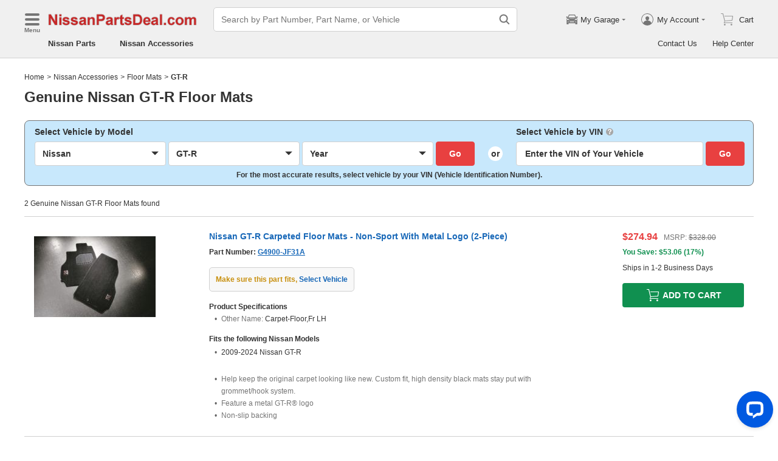

--- FILE ---
content_type: image/svg+xml
request_url: https://www.nissanpartsdeal.com/common-uiasset/svg/contact_us.svg
body_size: 216
content:
<svg xmlns="http://www.w3.org/2000/svg" width="24" height="24" viewBox="0 0 24 24"><path d="M2 5h20v14H2V5zm3 1l7 7 7-7H5zM3 6l5 5v1l-5 5V6zm18 0l-5 5v1l5 5V6zM4 18l5-5h1l2 2 2-2h1l5 5H4z" fill-rule="evenodd"/></svg>

--- FILE ---
content_type: application/javascript; charset=UTF-8
request_url: https://api.livechatinc.com/v3.6/customer/action/get_dynamic_configuration?x-region=us-south1&license_id=17642709&client_id=c5e4f61e1a6c3b1521b541bc5c5a2ac5&url=https%3A%2F%2Fwww.nissanpartsdeal.com%2Faccessories%2Fnissan-gt_r-floor_mats.html&channel_type=code&jsonp=__uvebxmbq7r
body_size: 336
content:
__uvebxmbq7r({"organization_id":"cbc5a292-ca0e-4644-baad-83414d2570ca","livechat_active":true,"livechat":{"group_id":24,"client_limit_exceeded":false,"domain_allowed":true,"online_group_ids":[0,11,15,16,17,18,19,20,21,22,23,24,25,26,27,33,37,38,39,40,42,43,44,89,90,91,92,93,94],"config_version":"957.0.63.17480.445.697.636.66.3.1.3.158.2","localization_version":"6bb83031e4f97736cbbada081b074fb6_dfac135dd5431e9fb5b3f0c4456f88da","language":"en"},"default_widget":"livechat"});